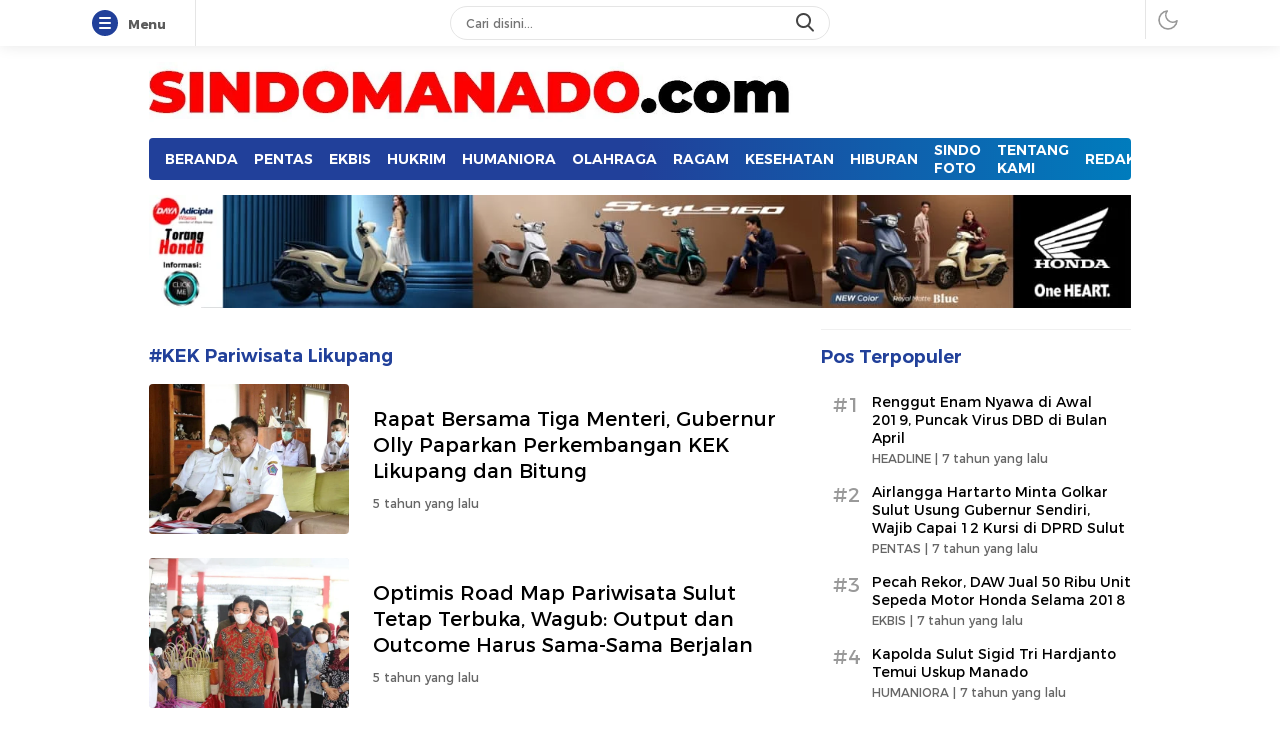

--- FILE ---
content_type: text/html; charset=UTF-8
request_url: https://sindomanado.com/tag/kek-pariwisata-likupang/
body_size: 13779
content:
<!DOCTYPE html><html lang="id"><head><script data-no-optimize="1">var litespeed_docref=sessionStorage.getItem("litespeed_docref");litespeed_docref&&(Object.defineProperty(document,"referrer",{get:function(){return litespeed_docref}}),sessionStorage.removeItem("litespeed_docref"));</script> <meta charset="UTF-8"><meta name="viewport" content="width=device-width, initial-scale=1.0"><meta name='robots' content='index, follow, max-image-preview:large, max-snippet:-1, max-video-preview:-1' /><title>KEK Pariwisata Likupang Archives - SINDOMANADO</title><link rel="canonical" href="https://sindomanado.com/tag/kek-pariwisata-likupang/" /><meta property="og:locale" content="id_ID" /><meta property="og:type" content="article" /><meta property="og:title" content="KEK Pariwisata Likupang Archives - SINDOMANADO" /><meta property="og:url" content="https://sindomanado.com/tag/kek-pariwisata-likupang/" /><meta property="og:site_name" content="SINDOMANADO" /><meta property="og:image" content="https://sindomanado.com/wp-content/uploads/2018/09/1128-logo-okj.png" /><meta property="og:image:width" content="1128" /><meta property="og:image:height" content="173" /><meta property="og:image:type" content="image/png" /><meta name="twitter:card" content="summary_large_image" /><meta name="twitter:site" content="@koransindomanado" /> <script type="application/ld+json" class="yoast-schema-graph">{"@context":"https://schema.org","@graph":[{"@type":"CollectionPage","@id":"https://sindomanado.com/tag/kek-pariwisata-likupang/","url":"https://sindomanado.com/tag/kek-pariwisata-likupang/","name":"KEK Pariwisata Likupang Archives - SINDOMANADO","isPartOf":{"@id":"https://sindomanado.com/#website"},"primaryImageOfPage":{"@id":"https://sindomanado.com/tag/kek-pariwisata-likupang/#primaryimage"},"image":{"@id":"https://sindomanado.com/tag/kek-pariwisata-likupang/#primaryimage"},"thumbnailUrl":"https://sindomanado.com/wp-content/uploads/2021/05/IMG-20210505-WA0038-1024x682-1.jpg","breadcrumb":{"@id":"https://sindomanado.com/tag/kek-pariwisata-likupang/#breadcrumb"},"inLanguage":"id"},{"@type":"ImageObject","inLanguage":"id","@id":"https://sindomanado.com/tag/kek-pariwisata-likupang/#primaryimage","url":"https://sindomanado.com/wp-content/uploads/2021/05/IMG-20210505-WA0038-1024x682-1.jpg","contentUrl":"https://sindomanado.com/wp-content/uploads/2021/05/IMG-20210505-WA0038-1024x682-1.jpg","width":1024,"height":682,"caption":"Gubernur Olly Dondokambey didampingi para pejabat Pemprov Sulut mengikuti vidcon bersama para menteri membahas soal KEK Pariwisata Likupang. (istimewa)"},{"@type":"BreadcrumbList","@id":"https://sindomanado.com/tag/kek-pariwisata-likupang/#breadcrumb","itemListElement":[{"@type":"ListItem","position":1,"name":"Beranda","item":"https://sindomanado.com/"},{"@type":"ListItem","position":2,"name":"KEK Pariwisata Likupang"}]},{"@type":"WebSite","@id":"https://sindomanado.com/#website","url":"https://sindomanado.com/","name":"SINDOMANADO","description":"Informatif dan Edukatif","publisher":{"@id":"https://sindomanado.com/#organization"},"potentialAction":[{"@type":"SearchAction","target":{"@type":"EntryPoint","urlTemplate":"https://sindomanado.com/?s={search_term_string}"},"query-input":{"@type":"PropertyValueSpecification","valueRequired":true,"valueName":"search_term_string"}}],"inLanguage":"id"},{"@type":"Organization","@id":"https://sindomanado.com/#organization","name":"SINDOMANADO","url":"https://sindomanado.com/","logo":{"@type":"ImageObject","inLanguage":"id","@id":"https://sindomanado.com/#/schema/logo/image/","url":"https://sindomanado.com/wp-content/uploads/2024/08/cropped-SINDOMANADOcom-1-1.jpg","contentUrl":"https://sindomanado.com/wp-content/uploads/2024/08/cropped-SINDOMANADOcom-1-1.jpg","width":1088,"height":101,"caption":"SINDOMANADO"},"image":{"@id":"https://sindomanado.com/#/schema/logo/image/"},"sameAs":["https://web.facebook.com/koransindomanado/","https://x.com/koransindomanado"]}]}</script> <link rel='dns-prefetch' href='//www.googletagmanager.com' /><link rel="alternate" type="application/rss+xml" title="SINDOMANADO &raquo; Feed" href="https://sindomanado.com/feed/" /><link rel="alternate" type="application/rss+xml" title="SINDOMANADO &raquo; Umpan Komentar" href="https://sindomanado.com/comments/feed/" /><link rel="alternate" type="application/rss+xml" title="SINDOMANADO &raquo; KEK Pariwisata Likupang Umpan Tag" href="https://sindomanado.com/tag/kek-pariwisata-likupang/feed/" /><link data-optimized="2" rel="stylesheet" href="https://sindomanado.com/wp-content/litespeed/css/50570b2e55f8b18914bc0cc8dce3d0d8.css?ver=05556" /> <script type="litespeed/javascript" data-src="https://sindomanado.com/wp-includes/js/jquery/jquery.min.js?ver=3.7.1" id="jquery-core-js"></script> <link rel="https://api.w.org/" href="https://sindomanado.com/wp-json/" /><link rel="alternate" title="JSON" type="application/json" href="https://sindomanado.com/wp-json/wp/v2/tags/21101" /><link rel="EditURI" type="application/rsd+xml" title="RSD" href="https://sindomanado.com/xmlrpc.php?rsd" /><meta name="generator" content="WordPress 6.8.3" /><meta name="generator" content="Site Kit by Google 1.161.0" /><link rel="profile" href="http://gmpg.org/xfn/11" /></head><body class="archive tag tag-kek-pariwisata-likupang tag-21101 wp-custom-logo wp-embed-responsive wp-theme-delikwp aa-prefix-sindo- aa-disabled-all" ><div class="box"><div class="frame"><div class="frame-wrapper"><div class="frame-box"><div class="frame-widget"><div class="frame-item menu">
<button class="menubar bar" aria-label="Menu">
<span></span>
<span></span>
<span></span>
</button>
<span class="menubar-title">Menu</span>
<span class="menubar-close hide">Tutup</span></div><div class="frame-item sidebarmenu"><div class="widget"></div></div><div class="frame-item search"><div class="frame-search"><form class="frame-search-form" method="get" action="https://sindomanado.com/"><div class="frame-search-wrapper">
<input  class="frame-input-search" type="text" name="s" placeholder="Cari disini..." value="" maxlength="50" autocomplete="off">
<input type="hidden" name="post_type" value="post" />
<button type="text" class="search-icon" aria-label="search"></button></div></form></div></div><div class="frame-item userbutton">
<button class="mode" aria-label="darmode"><i class="icon-darkmode"></i></button></div><div class="frame-inner"></div></div></div></div></div><header class="header"><div class="container"><div class="header-box"><div class="header-brand">
<a href="https://sindomanado.com/" class="brand-link" rel="home"><img data-lazyloaded="1" src="[data-uri]" width="1088" height="101" data-src="https://sindomanado.com/wp-content/uploads/2024/08/cropped-SINDOMANADOcom-1-1.jpg" class="brand-logo" alt="SINDOMANADO" decoding="async" fetchpriority="high" data-srcset="https://sindomanado.com/wp-content/uploads/2024/08/cropped-SINDOMANADOcom-1-1.jpg 1088w, https://sindomanado.com/wp-content/uploads/2024/08/cropped-SINDOMANADOcom-1-1-768x71.jpg 768w, https://sindomanado.com/wp-content/uploads/2024/08/cropped-SINDOMANADOcom-1-1-24x2.jpg 24w, https://sindomanado.com/wp-content/uploads/2024/08/cropped-SINDOMANADOcom-1-1-36x3.jpg 36w, https://sindomanado.com/wp-content/uploads/2024/08/cropped-SINDOMANADOcom-1-1-48x4.jpg 48w" data-sizes="(max-width: 1088px) 100vw, 1088px" /></a><p class="brand-title"><a href="https://sindomanado.com/" rel="home">SINDOMANADO</a></p><p class="brand-description">Informatif dan Edukatif</p></div></div></div></header><div class="nav"><div class="container"><div class="navigation"><div class="primary-menu"><nav class="menu-menu-new-container"><ul id = "menu-menu-new" class = "widget"><li id="menu-item-6295" class="menu-item menu-item-type-custom menu-item-object-custom menu-item-home menu-item-6295"><a href="https://sindomanado.com" class="menu-image-title-after"><span class="menu-image-title-after menu-image-title">BERANDA</span></a></li><li id="menu-item-6296" class="menu-item menu-item-type-taxonomy menu-item-object-category menu-item-6296"><a href="https://sindomanado.com/category/pentas/" class="menu-image-title-after"><span class="menu-image-title-after menu-image-title">PENTAS</span></a></li><li id="menu-item-6297" class="menu-item menu-item-type-taxonomy menu-item-object-category menu-item-6297"><a href="https://sindomanado.com/category/ekbis/" class="menu-image-title-after"><span class="menu-image-title-after menu-image-title">EKBIS</span></a></li><li id="menu-item-6298" class="menu-item menu-item-type-taxonomy menu-item-object-category menu-item-6298"><a href="https://sindomanado.com/category/hukum-hankam/" class="menu-image-title-after"><span class="menu-image-title-after menu-image-title">HUKRIM</span></a></li><li id="menu-item-6299" class="menu-item menu-item-type-taxonomy menu-item-object-category menu-item-6299"><a href="https://sindomanado.com/category/humaniora/" class="menu-image-title-after"><span class="menu-image-title-after menu-image-title">HUMANIORA</span></a></li><li id="menu-item-6301" class="menu-item menu-item-type-taxonomy menu-item-object-category menu-item-6301"><a href="https://sindomanado.com/category/olahraga/" class="menu-image-title-after"><span class="menu-image-title-after menu-image-title">OLAHRAGA</span></a></li><li id="menu-item-10621" class="menu-item menu-item-type-taxonomy menu-item-object-category menu-item-10621"><a href="https://sindomanado.com/category/ragam/" class="menu-image-title-after"><span class="menu-image-title-after menu-image-title">RAGAM</span></a></li><li id="menu-item-12586" class="menu-item menu-item-type-taxonomy menu-item-object-category menu-item-12586"><a href="https://sindomanado.com/category/kesehatan/" class="menu-image-title-after"><span class="menu-image-title-after menu-image-title">KESEHATAN</span></a></li><li id="menu-item-50350" class="menu-item menu-item-type-post_type menu-item-object-page menu-item-50350"><a href="https://sindomanado.com/hiburan/" class="menu-image-title-after"><span class="menu-image-title-after menu-image-title">HIBURAN</span></a></li><li id="menu-item-6302" class="menu-item menu-item-type-taxonomy menu-item-object-category menu-item-6302"><a href="https://sindomanado.com/category/sindo-foto/" class="menu-image-title-after"><span class="menu-image-title-after menu-image-title">SINDO FOTO</span></a></li><li id="menu-item-72601" class="menu-item menu-item-type-post_type menu-item-object-page menu-item-72601"><a href="https://sindomanado.com/iklan/tentang-kami/" class="menu-image-title-after"><span class="menu-image-title-after menu-image-title">TENTANG KAMI</span></a></li><li id="menu-item-72602" class="menu-item menu-item-type-post_type menu-item-object-page menu-item-72602"><a href="https://sindomanado.com/redaksi/" class="menu-image-title-after"><span class="menu-image-title-after menu-image-title">REDAKSI</span></a></li><li id="menu-item-72603" class="menu-item menu-item-type-post_type menu-item-object-page menu-item-72603"><a href="https://sindomanado.com/kode-etik/" class="menu-image-title-after"><span class="menu-image-title-after menu-image-title">KODE ETIK</span></a></li></ul></nav></div></div></div></div><div class="billboard custombillboard"><div class="container"><div class="widget"><img data-lazyloaded="1" src="[data-uri]" width="1280" height="147" data-src="https://sindomanado.com/wp-content/uploads/2025/08/WhatsApp-Image-2025-08-26-at-10.08.19.jpeg" class="image wp-image-73870  attachment-full size-full" alt="" style="max-width: 100%; height: auto;" decoding="async" data-srcset="https://sindomanado.com/wp-content/uploads/2025/08/WhatsApp-Image-2025-08-26-at-10.08.19.jpeg 1280w, https://sindomanado.com/wp-content/uploads/2025/08/WhatsApp-Image-2025-08-26-at-10.08.19-768x88.jpeg 768w, https://sindomanado.com/wp-content/uploads/2025/08/WhatsApp-Image-2025-08-26-at-10.08.19-24x3.jpeg 24w, https://sindomanado.com/wp-content/uploads/2025/08/WhatsApp-Image-2025-08-26-at-10.08.19-36x4.jpeg 36w, https://sindomanado.com/wp-content/uploads/2025/08/WhatsApp-Image-2025-08-26-at-10.08.19-48x6.jpeg 48w" data-sizes="(max-width: 1280px) 100vw, 1280px" /></div></div></div><div class="container archive-main"><div class="grid-row"><main class="main-box column8"><div class="widget article"><div class="widget-header"><h1 class="widget-title">#KEK Pariwisata Likupang</h1></div><div class="widget-content"><div class="article-item"><div class="media article-item-box"><div class="media-image">
<img data-lazyloaded="1" src="[data-uri]" width="200" height="133" data-src="https://sindomanado.com/wp-content/uploads/2021/05/IMG-20210505-WA0038-1024x682-1.jpg" class="attachment-image_200_150 size-image_200_150 wp-post-image" alt="" decoding="async" data-srcset="https://sindomanado.com/wp-content/uploads/2021/05/IMG-20210505-WA0038-1024x682-1.jpg 1024w, https://sindomanado.com/wp-content/uploads/2021/05/IMG-20210505-WA0038-1024x682-1-768x512.jpg 768w" data-sizes="(max-width: 200px) 100vw, 200px" /></div><div class="media-text"><h2 class="media-title">
<a href="https://sindomanado.com/2021/05/06/rapat-bersama-tiga-menteri-gubernur-olly-paparkan-perkembangan-kek-likupang-dan-bitung/" class="media-link">Rapat Bersama Tiga Menteri, Gubernur Olly Paparkan Perkembangan KEK Likupang dan Bitung</a></h2><div class="media-date">
<time class="timeago" datetime="2021-05-06T09:16:42+08:00">5 tahun yang lalu</time></div></div></div></div><div class="article-item"><div class="media article-item-box"><div class="media-image">
<img data-lazyloaded="1" src="[data-uri]" width="200" height="133" data-src="https://sindomanado.com/wp-content/uploads/2021/04/IMG-20210408-WA0061-1024x682-1.jpg" class="attachment-image_200_150 size-image_200_150 wp-post-image" alt="" decoding="async" data-srcset="https://sindomanado.com/wp-content/uploads/2021/04/IMG-20210408-WA0061-1024x682-1.jpg 1024w, https://sindomanado.com/wp-content/uploads/2021/04/IMG-20210408-WA0061-1024x682-1-768x512.jpg 768w" data-sizes="(max-width: 200px) 100vw, 200px" /></div><div class="media-text"><h2 class="media-title">
<a href="https://sindomanado.com/2021/04/10/optimis-road-map-pariwisata-sulut-tetap-terbuka-wagub-output-dan-outcome-harus-sama-sama-berjalan/" class="media-link">Optimis Road Map Pariwisata Sulut Tetap Terbuka, Wagub: Output dan Outcome Harus Sama-Sama Berjalan</a></h2><div class="media-date">
<time class="timeago" datetime="2021-04-10T13:00:56+08:00">5 tahun yang lalu</time></div></div></div></div><div class="article-item"><div class="media article-item-box"><div class="media-image">
<img data-lazyloaded="1" src="[data-uri]" width="200" height="133" data-src="https://sindomanado.com/wp-content/uploads/2021/03/FB_IMG_1615027800748-300x200-1.jpg" class="attachment-image_200_150 size-image_200_150 wp-post-image" alt="" decoding="async" loading="lazy" /></div><div class="media-text"><h2 class="media-title">
<a href="https://sindomanado.com/2021/03/07/menparekraf-sandiaga-uno-kagum-lihat-potensi-kek-pariwisata-likupang/" class="media-link">Menparekraf Sandiaga Uno Kagum Lihat Potensi KEK Pariwisata Likupang</a></h2><div class="media-date">
<time class="timeago" datetime="2021-03-07T22:21:29+08:00">5 tahun yang lalu</time></div></div></div></div><div class="article-item"><div class="media article-item-box"><div class="media-image">
<img data-lazyloaded="1" src="[data-uri]" width="200" height="139" data-src="https://sindomanado.com/wp-content/uploads/2020/01/FOTO-A-KEK-Pariwisata-Likupang.-JPG.jpg" class="attachment-image_200_150 size-image_200_150 wp-post-image" alt="" decoding="async" loading="lazy" /></div><div class="media-text"><h2 class="media-title">
<a href="https://sindomanado.com/2020/01/09/jokowi-terbitkan-pp-kek-pariwisata-likupang-datangkan-triliunan-rupiah-hingga-terbukanya-lapangan-kerja/" class="media-link">Jokowi Terbitkan PP, KEK Pariwisata Likupang Datangkan Triliunan Rupiah hingga Terbukanya Lapangan Kerja</a></h2><div class="media-date">
<time class="timeago" datetime="2020-01-09T23:00:11+08:00">6 tahun yang lalu</time></div></div></div></div><div class="article-item"><div class="media article-item-box"><div class="media-image">
<img data-lazyloaded="1" src="[data-uri]" width="200" height="135" data-src="https://sindomanado.com/wp-content/uploads/2019/10/20191009_144838.jpg" class="attachment-image_200_150 size-image_200_150 wp-post-image" alt="" decoding="async" loading="lazy" data-srcset="https://sindomanado.com/wp-content/uploads/2019/10/20191009_144838.jpg 1056w, https://sindomanado.com/wp-content/uploads/2019/10/20191009_144838-768x519.jpg 768w" data-sizes="auto, (max-width: 200px) 100vw, 200px" /></div><div class="media-text"><h2 class="media-title">
<a href="https://sindomanado.com/2019/10/09/kek-pariwisata-likupang-untungkan-daerah-dan-buka-peluang-bagi-masyarakat/" class="media-link">KEK Pariwisata Likupang Untungkan Daerah dan Buka Peluang bagi Masyarakat</a></h2><div class="media-date">
<time class="timeago" datetime="2019-10-09T14:51:45+08:00">6 tahun yang lalu</time></div></div></div></div><div class="article-item"><div class="media article-item-box"><div class="media-image">
<img data-lazyloaded="1" src="[data-uri]" width="200" height="150" data-src="https://sindomanado.com/wp-content/uploads/2019/10/20191007_115009.jpg" class="attachment-image_200_150 size-image_200_150 wp-post-image" alt="" decoding="async" loading="lazy" data-srcset="https://sindomanado.com/wp-content/uploads/2019/10/20191007_115009.jpg 727w, https://sindomanado.com/wp-content/uploads/2019/10/20191007_115009-148x111.jpg 148w" data-sizes="auto, (max-width: 200px) 100vw, 200px" /></div><div class="media-text"><h2 class="media-title">
<a href="https://sindomanado.com/2019/10/07/menpar-puji-percepatan-kek-pariwisata-likupang-road-map-pariwisata-od-sk-diakui-presiden/" class="media-link">Menpar Puji Percepatan KEK Pariwisata Likupang, Road Map Pariwisata OD-SK Diakui Presiden</a></h2><div class="media-date">
<time class="timeago" datetime="2019-10-07T11:52:07+08:00">6 tahun yang lalu</time></div></div></div></div></div><div class="status">
<button id="trigger1" class="trigger">Lihat Lainnya <svg xmlns="http://www.w3.org/2000/svg" fill="currentColor" viewBox="0 0 448 512"><path d="M438.6 278.6c12.5-12.5 12.5-32.8 0-45.3l-160-160c-12.5-12.5-32.8-12.5-45.3 0s-12.5 32.8 0 45.3L338.8 224 32 224c-17.7 0-32 14.3-32 32s14.3 32 32 32l306.7 0L233.4 393.4c-12.5 12.5-12.5 32.8 0 45.3s32.8 12.5 45.3 0l160-160z"/></svg></button><div id="spinner1" class="loading">
<span class="double-bounce1"></span>
<span class="double-bounce2"></span></div><div class="no-more">Sudah ditampilkan semua</div></div><div class="pagination"></div></div></main><aside class="sidebar-box column4"><div class="widget popularpos"><div class="widget-header"><h3 class="widget-title">Pos Terpopuler</h3></div><div class="widget-content"><div class="popular-item">
<span class="hastagnumber">#1</span><div class="popular-text"><h2 class="media-title">
<a href="https://sindomanado.com/2019/01/10/renggut-enam-nyawa-di-awal-2019-puncak-virus-dbd-di-bulan-april/" class="media-link">Renggut Enam Nyawa di Awal 2019, Puncak Virus DBD di Bulan April</a></h2><div class="media-date"><span class="media-category">HEADLINE | <time class="timeago" datetime="2019-01-10T09:17:52+08:00">7 tahun yang lalu</time></span></div></div></div><div class="popular-item">
<span class="hastagnumber">#2</span><div class="popular-text"><h2 class="media-title">
<a href="https://sindomanado.com/2019/01/12/airlangga-hartarto-minta-golkar-sulut-usung-gubernur-sendiri-wajib-capai-12-kursi-di-dprd-sulut/" class="media-link">Airlangga Hartarto Minta Golkar Sulut Usung Gubernur Sendiri, Wajib Capai 12 Kursi di DPRD Sulut</a></h2><div class="media-date"><span class="media-category">PENTAS | <time class="timeago" datetime="2019-01-12T12:08:05+08:00">7 tahun yang lalu</time></span></div></div></div><div class="popular-item">
<span class="hastagnumber">#3</span><div class="popular-text"><h2 class="media-title">
<a href="https://sindomanado.com/2019/01/13/pecah-rekor-daw-jual-50-ribu-unit-sepeda-motor-honda-selama-2018/" class="media-link">Pecah Rekor, DAW Jual 50 Ribu Unit Sepeda Motor Honda Selama 2018</a></h2><div class="media-date"><span class="media-category">EKBIS | <time class="timeago" datetime="2019-01-13T23:48:41+08:00">7 tahun yang lalu</time></span></div></div></div><div class="popular-item">
<span class="hastagnumber">#4</span><div class="popular-text"><h2 class="media-title">
<a href="https://sindomanado.com/2019/01/13/kapolda-sulut-sigid-tri-hardjanto-temui-uskup-manado/" class="media-link">Kapolda Sulut Sigid Tri Hardjanto Temui Uskup Manado</a></h2><div class="media-date"><span class="media-category">HUMANIORA | <time class="timeago" datetime="2019-01-13T00:57:52+08:00">7 tahun yang lalu</time></span></div></div></div><div class="popular-item">
<span class="hastagnumber">#5</span><div class="popular-text"><h2 class="media-title">
<a href="https://sindomanado.com/2019/01/07/bfm-bantu-gereja-orang-sakit-hingga-kunjungan-ke-panti-asuhan/" class="media-link">BFM: Bantu Gereja, Orang Sakit Hingga Kunjungan ke Panti Asuhan</a></h2><div class="media-date"><span class="media-category">HUMANIORA | <time class="timeago" datetime="2019-01-07T21:26:31+08:00">7 tahun yang lalu</time></span></div></div></div></div></div></aside></div></div><footer class="footer"><div class="footer-border"></div><div class="container"><div class="grid-row"><div class="footer-brand column4"><div class="widget"><img data-lazyloaded="1" src="[data-uri]" width="1088" height="101" data-src="https://sindomanado.com/wp-content/uploads/2025/01/logo-sindao.jpg" class="image wp-image-71545  attachment-full size-full" alt="" style="max-width: 100%; height: auto;" decoding="async" loading="lazy" data-srcset="https://sindomanado.com/wp-content/uploads/2025/01/logo-sindao.jpg 1088w, https://sindomanado.com/wp-content/uploads/2025/01/logo-sindao-768x71.jpg 768w, https://sindomanado.com/wp-content/uploads/2025/01/logo-sindao-24x2.jpg 24w, https://sindomanado.com/wp-content/uploads/2025/01/logo-sindao-36x3.jpg 36w, https://sindomanado.com/wp-content/uploads/2025/01/logo-sindao-48x4.jpg 48w" data-sizes="auto, (max-width: 1088px) 100vw, 1088px" /></div><div class="widget social"><div class="social-title"><h3>Ikuti Kami</h3></div><div class="social-box">
<a class="facebook" href="#" target="_blank" rel="nofollow">
<svg fill="currentColor" xmlns="http://www.w3.org/2000/svg" viewBox="0 0 320 512"><path d="M279.14 288l14.22-92.66h-88.91v-60.13c0-25.35 12.42-50.06 52.24-50.06h40.42V6.26S260.43 0 225.36 0c-73.22 0-121.08 44.38-121.08 124.72v70.62H22.89V288h81.39v224h100.17V288z"/></svg>
</a>
<a class="whatsapp" href="#" target="_blank" rel="nofollow">
<svg height="24" fill="currentColor" viewBox="0 0 56.693 56.693" width="24" xml:space="preserve" xmlns="http://www.w3.org/2000/svg" xmlns:xlink="http://www.w3.org/1999/xlink"><g><path class="st0" d="M46.3802,10.7138c-4.6512-4.6565-10.8365-7.222-17.4266-7.2247c-13.5785,0-24.63,11.0506-24.6353,24.6333   c-0.0019,4.342,1.1325,8.58,3.2884,12.3159l-3.495,12.7657l13.0595-3.4257c3.5982,1.9626,7.6495,2.9971,11.7726,2.9985h0.01   c0.0008,0-0.0006,0,0.0002,0c13.5771,0,24.6293-11.0517,24.635-24.6347C53.5914,21.5595,51.0313,15.3701,46.3802,10.7138z    M28.9537,48.6163h-0.0083c-3.674-0.0014-7.2777-0.9886-10.4215-2.8541l-0.7476-0.4437l-7.7497,2.0328l2.0686-7.5558   l-0.4869-0.7748c-2.0496-3.26-3.1321-7.028-3.1305-10.8969c0.0044-11.2894,9.19-20.474,20.4842-20.474   c5.469,0.0017,10.6101,2.1344,14.476,6.0047c3.8658,3.8703,5.9936,9.0148,5.9914,14.4859   C49.4248,39.4307,40.2395,48.6163,28.9537,48.6163z"></path><path class="st0" d="M40.1851,33.281c-0.6155-0.3081-3.6419-1.797-4.2061-2.0026c-0.5642-0.2054-0.9746-0.3081-1.3849,0.3081   c-0.4103,0.6161-1.59,2.0027-1.9491,2.4136c-0.359,0.4106-0.7182,0.4623-1.3336,0.1539c-0.6155-0.3081-2.5989-0.958-4.95-3.0551   c-1.83-1.6323-3.0653-3.6479-3.4245-4.2643c-0.359-0.6161-0.0382-0.9492,0.27-1.2562c0.2769-0.2759,0.6156-0.7189,0.9234-1.0784   c0.3077-0.3593,0.4103-0.6163,0.6155-1.0268c0.2052-0.4109,0.1027-0.7704-0.0513-1.0784   c-0.1539-0.3081-1.3849-3.3379-1.8978-4.5706c-0.4998-1.2001-1.0072-1.0375-1.3851-1.0566   c-0.3585-0.0179-0.7694-0.0216-1.1797-0.0216s-1.0773,0.1541-1.6414,0.7702c-0.5642,0.6163-2.1545,2.1056-2.1545,5.1351   c0,3.0299,2.2057,5.9569,2.5135,6.3676c0.3077,0.411,4.3405,6.6282,10.5153,9.2945c1.4686,0.6343,2.6152,1.013,3.5091,1.2966   c1.4746,0.4686,2.8165,0.4024,3.8771,0.2439c1.1827-0.1767,3.6419-1.489,4.1548-2.9267c0.513-1.438,0.513-2.6706,0.359-2.9272   C41.211,33.7433,40.8006,33.5892,40.1851,33.281z"></path></g></svg>
</a>
<a class="instagram" href="#" target="_blank" rel="nofollow">
<svg fill="currentColor" xmlns="http://www.w3.org/2000/svg" viewBox="0 0 448 512"><path d="M224.1 141c-63.6 0-114.9 51.3-114.9 114.9s51.3 114.9 114.9 114.9S339 319.5 339 255.9 287.7 141 224.1 141zm0 189.6c-41.1 0-74.7-33.5-74.7-74.7s33.5-74.7 74.7-74.7 74.7 33.5 74.7 74.7-33.6 74.7-74.7 74.7zm146.4-194.3c0 14.9-12 26.8-26.8 26.8-14.9 0-26.8-12-26.8-26.8s12-26.8 26.8-26.8 26.8 12 26.8 26.8zm76.1 27.2c-1.7-35.9-9.9-67.7-36.2-93.9-26.2-26.2-58-34.4-93.9-36.2-37-2.1-147.9-2.1-184.9 0-35.8 1.7-67.6 9.9-93.9 36.1s-34.4 58-36.2 93.9c-2.1 37-2.1 147.9 0 184.9 1.7 35.9 9.9 67.7 36.2 93.9s58 34.4 93.9 36.2c37 2.1 147.9 2.1 184.9 0 35.9-1.7 67.7-9.9 93.9-36.2 26.2-26.2 34.4-58 36.2-93.9 2.1-37 2.1-147.8 0-184.8zM398.8 388c-7.8 19.6-22.9 34.7-42.6 42.6-29.5 11.7-99.5 9-132.1 9s-102.7 2.6-132.1-9c-19.6-7.8-34.7-22.9-42.6-42.6-11.7-29.5-9-99.5-9-132.1s-2.6-102.7 9-132.1c7.8-19.6 22.9-34.7 42.6-42.6 29.5-11.7 99.5-9 132.1-9s102.7-2.6 132.1 9c19.6 7.8 34.7 22.9 42.6 42.6 11.7 29.5 9 99.5 9 132.1s2.7 102.7-9 132.1z"/></svg>
</a>
<a class="youtube" href="#" target="_blank" rel="nofollow">
<svg fill="currentColor" xmlns="http://www.w3.org/2000/svg" viewBox="0 0 576 512"><path d="M549.655 124.083c-6.281-23.65-24.787-42.276-48.284-48.597C458.781 64 288 64 288 64S117.22 64 74.629 75.486c-23.497 6.322-42.003 24.947-48.284 48.597-11.412 42.867-11.412 132.305-11.412 132.305s0 89.438 11.412 132.305c6.281 23.65 24.787 41.5 48.284 47.821C117.22 448 288 448 288 448s170.78 0 213.371-11.486c23.497-6.321 42.003-24.171 48.284-47.821 11.412-42.867 11.412-132.305 11.412-132.305s0-89.438-11.412-132.305zm-317.51 213.508V175.185l142.739 81.205-142.739 81.201z"/></svg>
</a></div></div><div class="widget"><div class="textwidget"><p>Copyright © 2024. SindoManado.com – Informatif dan edukatif. All rights reserved</p></div></div></div><div class="footer-nav column8"><div class="grid-footer"></div></div></div></div></footer></div> <script type="speculationrules">{"prefetch":[{"source":"document","where":{"and":[{"href_matches":"\/*"},{"not":{"href_matches":["\/wp-*.php","\/wp-admin\/*","\/wp-content\/uploads\/*","\/wp-content\/*","\/wp-content\/plugins\/*","\/wp-content\/themes\/delikwp\/*","\/*\\?(.+)"]}},{"not":{"selector_matches":"a[rel~=\"nofollow\"]"}},{"not":{"selector_matches":".no-prefetch, .no-prefetch a"}}]},"eagerness":"conservative"}]}</script> <script data-no-optimize="1">window.lazyLoadOptions=Object.assign({},{threshold:300},window.lazyLoadOptions||{});!function(t,e){"object"==typeof exports&&"undefined"!=typeof module?module.exports=e():"function"==typeof define&&define.amd?define(e):(t="undefined"!=typeof globalThis?globalThis:t||self).LazyLoad=e()}(this,function(){"use strict";function e(){return(e=Object.assign||function(t){for(var e=1;e<arguments.length;e++){var n,a=arguments[e];for(n in a)Object.prototype.hasOwnProperty.call(a,n)&&(t[n]=a[n])}return t}).apply(this,arguments)}function o(t){return e({},at,t)}function l(t,e){return t.getAttribute(gt+e)}function c(t){return l(t,vt)}function s(t,e){return function(t,e,n){e=gt+e;null!==n?t.setAttribute(e,n):t.removeAttribute(e)}(t,vt,e)}function i(t){return s(t,null),0}function r(t){return null===c(t)}function u(t){return c(t)===_t}function d(t,e,n,a){t&&(void 0===a?void 0===n?t(e):t(e,n):t(e,n,a))}function f(t,e){et?t.classList.add(e):t.className+=(t.className?" ":"")+e}function _(t,e){et?t.classList.remove(e):t.className=t.className.replace(new RegExp("(^|\\s+)"+e+"(\\s+|$)")," ").replace(/^\s+/,"").replace(/\s+$/,"")}function g(t){return t.llTempImage}function v(t,e){!e||(e=e._observer)&&e.unobserve(t)}function b(t,e){t&&(t.loadingCount+=e)}function p(t,e){t&&(t.toLoadCount=e)}function n(t){for(var e,n=[],a=0;e=t.children[a];a+=1)"SOURCE"===e.tagName&&n.push(e);return n}function h(t,e){(t=t.parentNode)&&"PICTURE"===t.tagName&&n(t).forEach(e)}function a(t,e){n(t).forEach(e)}function m(t){return!!t[lt]}function E(t){return t[lt]}function I(t){return delete t[lt]}function y(e,t){var n;m(e)||(n={},t.forEach(function(t){n[t]=e.getAttribute(t)}),e[lt]=n)}function L(a,t){var o;m(a)&&(o=E(a),t.forEach(function(t){var e,n;e=a,(t=o[n=t])?e.setAttribute(n,t):e.removeAttribute(n)}))}function k(t,e,n){f(t,e.class_loading),s(t,st),n&&(b(n,1),d(e.callback_loading,t,n))}function A(t,e,n){n&&t.setAttribute(e,n)}function O(t,e){A(t,rt,l(t,e.data_sizes)),A(t,it,l(t,e.data_srcset)),A(t,ot,l(t,e.data_src))}function w(t,e,n){var a=l(t,e.data_bg_multi),o=l(t,e.data_bg_multi_hidpi);(a=nt&&o?o:a)&&(t.style.backgroundImage=a,n=n,f(t=t,(e=e).class_applied),s(t,dt),n&&(e.unobserve_completed&&v(t,e),d(e.callback_applied,t,n)))}function x(t,e){!e||0<e.loadingCount||0<e.toLoadCount||d(t.callback_finish,e)}function M(t,e,n){t.addEventListener(e,n),t.llEvLisnrs[e]=n}function N(t){return!!t.llEvLisnrs}function z(t){if(N(t)){var e,n,a=t.llEvLisnrs;for(e in a){var o=a[e];n=e,o=o,t.removeEventListener(n,o)}delete t.llEvLisnrs}}function C(t,e,n){var a;delete t.llTempImage,b(n,-1),(a=n)&&--a.toLoadCount,_(t,e.class_loading),e.unobserve_completed&&v(t,n)}function R(i,r,c){var l=g(i)||i;N(l)||function(t,e,n){N(t)||(t.llEvLisnrs={});var a="VIDEO"===t.tagName?"loadeddata":"load";M(t,a,e),M(t,"error",n)}(l,function(t){var e,n,a,o;n=r,a=c,o=u(e=i),C(e,n,a),f(e,n.class_loaded),s(e,ut),d(n.callback_loaded,e,a),o||x(n,a),z(l)},function(t){var e,n,a,o;n=r,a=c,o=u(e=i),C(e,n,a),f(e,n.class_error),s(e,ft),d(n.callback_error,e,a),o||x(n,a),z(l)})}function T(t,e,n){var a,o,i,r,c;t.llTempImage=document.createElement("IMG"),R(t,e,n),m(c=t)||(c[lt]={backgroundImage:c.style.backgroundImage}),i=n,r=l(a=t,(o=e).data_bg),c=l(a,o.data_bg_hidpi),(r=nt&&c?c:r)&&(a.style.backgroundImage='url("'.concat(r,'")'),g(a).setAttribute(ot,r),k(a,o,i)),w(t,e,n)}function G(t,e,n){var a;R(t,e,n),a=e,e=n,(t=Et[(n=t).tagName])&&(t(n,a),k(n,a,e))}function D(t,e,n){var a;a=t,(-1<It.indexOf(a.tagName)?G:T)(t,e,n)}function S(t,e,n){var a;t.setAttribute("loading","lazy"),R(t,e,n),a=e,(e=Et[(n=t).tagName])&&e(n,a),s(t,_t)}function V(t){t.removeAttribute(ot),t.removeAttribute(it),t.removeAttribute(rt)}function j(t){h(t,function(t){L(t,mt)}),L(t,mt)}function F(t){var e;(e=yt[t.tagName])?e(t):m(e=t)&&(t=E(e),e.style.backgroundImage=t.backgroundImage)}function P(t,e){var n;F(t),n=e,r(e=t)||u(e)||(_(e,n.class_entered),_(e,n.class_exited),_(e,n.class_applied),_(e,n.class_loading),_(e,n.class_loaded),_(e,n.class_error)),i(t),I(t)}function U(t,e,n,a){var o;n.cancel_on_exit&&(c(t)!==st||"IMG"===t.tagName&&(z(t),h(o=t,function(t){V(t)}),V(o),j(t),_(t,n.class_loading),b(a,-1),i(t),d(n.callback_cancel,t,e,a)))}function $(t,e,n,a){var o,i,r=(i=t,0<=bt.indexOf(c(i)));s(t,"entered"),f(t,n.class_entered),_(t,n.class_exited),o=t,i=a,n.unobserve_entered&&v(o,i),d(n.callback_enter,t,e,a),r||D(t,n,a)}function q(t){return t.use_native&&"loading"in HTMLImageElement.prototype}function H(t,o,i){t.forEach(function(t){return(a=t).isIntersecting||0<a.intersectionRatio?$(t.target,t,o,i):(e=t.target,n=t,a=o,t=i,void(r(e)||(f(e,a.class_exited),U(e,n,a,t),d(a.callback_exit,e,n,t))));var e,n,a})}function B(e,n){var t;tt&&!q(e)&&(n._observer=new IntersectionObserver(function(t){H(t,e,n)},{root:(t=e).container===document?null:t.container,rootMargin:t.thresholds||t.threshold+"px"}))}function J(t){return Array.prototype.slice.call(t)}function K(t){return t.container.querySelectorAll(t.elements_selector)}function Q(t){return c(t)===ft}function W(t,e){return e=t||K(e),J(e).filter(r)}function X(e,t){var n;(n=K(e),J(n).filter(Q)).forEach(function(t){_(t,e.class_error),i(t)}),t.update()}function t(t,e){var n,a,t=o(t);this._settings=t,this.loadingCount=0,B(t,this),n=t,a=this,Y&&window.addEventListener("online",function(){X(n,a)}),this.update(e)}var Y="undefined"!=typeof window,Z=Y&&!("onscroll"in window)||"undefined"!=typeof navigator&&/(gle|ing|ro)bot|crawl|spider/i.test(navigator.userAgent),tt=Y&&"IntersectionObserver"in window,et=Y&&"classList"in document.createElement("p"),nt=Y&&1<window.devicePixelRatio,at={elements_selector:".lazy",container:Z||Y?document:null,threshold:300,thresholds:null,data_src:"src",data_srcset:"srcset",data_sizes:"sizes",data_bg:"bg",data_bg_hidpi:"bg-hidpi",data_bg_multi:"bg-multi",data_bg_multi_hidpi:"bg-multi-hidpi",data_poster:"poster",class_applied:"applied",class_loading:"litespeed-loading",class_loaded:"litespeed-loaded",class_error:"error",class_entered:"entered",class_exited:"exited",unobserve_completed:!0,unobserve_entered:!1,cancel_on_exit:!0,callback_enter:null,callback_exit:null,callback_applied:null,callback_loading:null,callback_loaded:null,callback_error:null,callback_finish:null,callback_cancel:null,use_native:!1},ot="src",it="srcset",rt="sizes",ct="poster",lt="llOriginalAttrs",st="loading",ut="loaded",dt="applied",ft="error",_t="native",gt="data-",vt="ll-status",bt=[st,ut,dt,ft],pt=[ot],ht=[ot,ct],mt=[ot,it,rt],Et={IMG:function(t,e){h(t,function(t){y(t,mt),O(t,e)}),y(t,mt),O(t,e)},IFRAME:function(t,e){y(t,pt),A(t,ot,l(t,e.data_src))},VIDEO:function(t,e){a(t,function(t){y(t,pt),A(t,ot,l(t,e.data_src))}),y(t,ht),A(t,ct,l(t,e.data_poster)),A(t,ot,l(t,e.data_src)),t.load()}},It=["IMG","IFRAME","VIDEO"],yt={IMG:j,IFRAME:function(t){L(t,pt)},VIDEO:function(t){a(t,function(t){L(t,pt)}),L(t,ht),t.load()}},Lt=["IMG","IFRAME","VIDEO"];return t.prototype={update:function(t){var e,n,a,o=this._settings,i=W(t,o);{if(p(this,i.length),!Z&&tt)return q(o)?(e=o,n=this,i.forEach(function(t){-1!==Lt.indexOf(t.tagName)&&S(t,e,n)}),void p(n,0)):(t=this._observer,o=i,t.disconnect(),a=t,void o.forEach(function(t){a.observe(t)}));this.loadAll(i)}},destroy:function(){this._observer&&this._observer.disconnect(),K(this._settings).forEach(function(t){I(t)}),delete this._observer,delete this._settings,delete this.loadingCount,delete this.toLoadCount},loadAll:function(t){var e=this,n=this._settings;W(t,n).forEach(function(t){v(t,e),D(t,n,e)})},restoreAll:function(){var e=this._settings;K(e).forEach(function(t){P(t,e)})}},t.load=function(t,e){e=o(e);D(t,e)},t.resetStatus=function(t){i(t)},t}),function(t,e){"use strict";function n(){e.body.classList.add("litespeed_lazyloaded")}function a(){console.log("[LiteSpeed] Start Lazy Load"),o=new LazyLoad(Object.assign({},t.lazyLoadOptions||{},{elements_selector:"[data-lazyloaded]",callback_finish:n})),i=function(){o.update()},t.MutationObserver&&new MutationObserver(i).observe(e.documentElement,{childList:!0,subtree:!0,attributes:!0})}var o,i;t.addEventListener?t.addEventListener("load",a,!1):t.attachEvent("onload",a)}(window,document);</script><script data-no-optimize="1">window.litespeed_ui_events=window.litespeed_ui_events||["mouseover","click","keydown","wheel","touchmove","touchstart"];var urlCreator=window.URL||window.webkitURL;function litespeed_load_delayed_js_force(){console.log("[LiteSpeed] Start Load JS Delayed"),litespeed_ui_events.forEach(e=>{window.removeEventListener(e,litespeed_load_delayed_js_force,{passive:!0})}),document.querySelectorAll("iframe[data-litespeed-src]").forEach(e=>{e.setAttribute("src",e.getAttribute("data-litespeed-src"))}),"loading"==document.readyState?window.addEventListener("DOMContentLoaded",litespeed_load_delayed_js):litespeed_load_delayed_js()}litespeed_ui_events.forEach(e=>{window.addEventListener(e,litespeed_load_delayed_js_force,{passive:!0})});async function litespeed_load_delayed_js(){let t=[];for(var d in document.querySelectorAll('script[type="litespeed/javascript"]').forEach(e=>{t.push(e)}),t)await new Promise(e=>litespeed_load_one(t[d],e));document.dispatchEvent(new Event("DOMContentLiteSpeedLoaded")),window.dispatchEvent(new Event("DOMContentLiteSpeedLoaded"))}function litespeed_load_one(t,e){console.log("[LiteSpeed] Load ",t);var d=document.createElement("script");d.addEventListener("load",e),d.addEventListener("error",e),t.getAttributeNames().forEach(e=>{"type"!=e&&d.setAttribute("data-src"==e?"src":e,t.getAttribute(e))});let a=!(d.type="text/javascript");!d.src&&t.textContent&&(d.src=litespeed_inline2src(t.textContent),a=!0),t.after(d),t.remove(),a&&e()}function litespeed_inline2src(t){try{var d=urlCreator.createObjectURL(new Blob([t.replace(/^(?:<!--)?(.*?)(?:-->)?$/gm,"$1")],{type:"text/javascript"}))}catch(e){d="data:text/javascript;base64,"+btoa(t.replace(/^(?:<!--)?(.*?)(?:-->)?$/gm,"$1"))}return d}</script><script data-no-optimize="1">var litespeed_vary=document.cookie.replace(/(?:(?:^|.*;\s*)_lscache_vary\s*\=\s*([^;]*).*$)|^.*$/,"");litespeed_vary||fetch("/wp-content/plugins/litespeed-cache/guest.vary.php",{method:"POST",cache:"no-cache",redirect:"follow"}).then(e=>e.json()).then(e=>{console.log(e),e.hasOwnProperty("reload")&&"yes"==e.reload&&(sessionStorage.setItem("litespeed_docref",document.referrer),window.location.reload(!0))});</script><script data-optimized="1" type="litespeed/javascript" data-src="https://sindomanado.com/wp-content/litespeed/js/bed40b77e6d7f96b6e224b6a8f8639f5.js?ver=05556"></script></body></html>
<!-- Page optimized by LiteSpeed Cache @2026-01-25 13:08:39 -->

<!-- Page cached by LiteSpeed Cache 7.6.2 on 2026-01-25 13:08:39 -->
<!-- Guest Mode -->
<!-- QUIC.cloud UCSS in queue -->